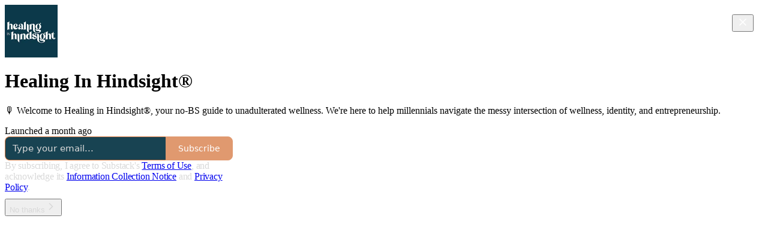

--- FILE ---
content_type: application/javascript; charset=UTF-8
request_url: https://healinginhindsight.substack.com/cdn-cgi/challenge-platform/scripts/jsd/main.js
body_size: 4609
content:
window._cf_chl_opt={uYln4:'g'};~function(k2,s,l,L,O,j,B,a){k2=v,function(H,n,kS,k1,g,T){for(kS={H:119,n:154,g:168,T:111,o:141,z:137,V:147,Q:197},k1=v,g=H();!![];)try{if(T=-parseInt(k1(kS.H))/1+-parseInt(k1(kS.n))/2*(-parseInt(k1(kS.g))/3)+-parseInt(k1(kS.T))/4+parseInt(k1(kS.o))/5+-parseInt(k1(kS.z))/6+-parseInt(k1(kS.V))/7+parseInt(k1(kS.Q))/8,T===n)break;else g.push(g.shift())}catch(o){g.push(g.shift())}}(k,718773),s=this||self,l=s[k2(194)],L=function(kT,ky,kJ,kI,kq,km,k3,n,g,T){return kT={H:155,n:188},ky={H:191,n:112,g:191,T:191,o:191,z:140,V:226,Q:112,U:191},kJ={H:126},kI={H:139},kq={H:126,n:226,g:115,T:215,o:145,z:115,V:215,Q:139,U:112,N:139,G:112,c:139,P:191,K:215,Z:139,h:112,C:112,E:139,X:112,d:112,W:140},km={H:123,n:226},k3=k2,n=String[k3(kT.H)],g={'h':function(o){return o==null?'':g.g(o,6,function(z,k4){return k4=v,k4(km.H)[k4(km.n)](z)})},'g':function(o,z,V,k5,Q,U,N,G,P,K,Z,C,E,X,W,Y,D,k0){if(k5=k3,o==null)return'';for(U={},N={},G='',P=2,K=3,Z=2,C=[],E=0,X=0,W=0;W<o[k5(kq.H)];W+=1)if(Y=o[k5(kq.n)](W),Object[k5(kq.g)][k5(kq.T)][k5(kq.o)](U,Y)||(U[Y]=K++,N[Y]=!0),D=G+Y,Object[k5(kq.z)][k5(kq.T)][k5(kq.o)](U,D))G=D;else{if(Object[k5(kq.g)][k5(kq.V)][k5(kq.o)](N,G)){if(256>G[k5(kq.Q)](0)){for(Q=0;Q<Z;E<<=1,z-1==X?(X=0,C[k5(kq.U)](V(E)),E=0):X++,Q++);for(k0=G[k5(kq.N)](0),Q=0;8>Q;E=E<<1.38|k0&1,X==z-1?(X=0,C[k5(kq.U)](V(E)),E=0):X++,k0>>=1,Q++);}else{for(k0=1,Q=0;Q<Z;E=E<<1.64|k0,z-1==X?(X=0,C[k5(kq.G)](V(E)),E=0):X++,k0=0,Q++);for(k0=G[k5(kq.c)](0),Q=0;16>Q;E=E<<1.3|1&k0,z-1==X?(X=0,C[k5(kq.G)](V(E)),E=0):X++,k0>>=1,Q++);}P--,0==P&&(P=Math[k5(kq.P)](2,Z),Z++),delete N[G]}else for(k0=U[G],Q=0;Q<Z;E=E<<1.89|k0&1.23,z-1==X?(X=0,C[k5(kq.G)](V(E)),E=0):X++,k0>>=1,Q++);G=(P--,0==P&&(P=Math[k5(kq.P)](2,Z),Z++),U[D]=K++,String(Y))}if(G!==''){if(Object[k5(kq.z)][k5(kq.K)][k5(kq.o)](N,G)){if(256>G[k5(kq.Z)](0)){for(Q=0;Q<Z;E<<=1,z-1==X?(X=0,C[k5(kq.h)](V(E)),E=0):X++,Q++);for(k0=G[k5(kq.Z)](0),Q=0;8>Q;E=k0&1|E<<1,z-1==X?(X=0,C[k5(kq.h)](V(E)),E=0):X++,k0>>=1,Q++);}else{for(k0=1,Q=0;Q<Z;E=E<<1|k0,X==z-1?(X=0,C[k5(kq.C)](V(E)),E=0):X++,k0=0,Q++);for(k0=G[k5(kq.E)](0),Q=0;16>Q;E=k0&1.65|E<<1.84,X==z-1?(X=0,C[k5(kq.h)](V(E)),E=0):X++,k0>>=1,Q++);}P--,P==0&&(P=Math[k5(kq.P)](2,Z),Z++),delete N[G]}else for(k0=U[G],Q=0;Q<Z;E=k0&1|E<<1,z-1==X?(X=0,C[k5(kq.X)](V(E)),E=0):X++,k0>>=1,Q++);P--,P==0&&Z++}for(k0=2,Q=0;Q<Z;E=E<<1|1&k0,X==z-1?(X=0,C[k5(kq.d)](V(E)),E=0):X++,k0>>=1,Q++);for(;;)if(E<<=1,z-1==X){C[k5(kq.G)](V(E));break}else X++;return C[k5(kq.W)]('')},'j':function(o,k6){return k6=k3,null==o?'':o==''?null:g.i(o[k6(kJ.H)],32768,function(z,k7){return k7=k6,o[k7(kI.H)](z)})},'i':function(o,z,V,k8,Q,U,N,G,P,K,Z,C,E,X,W,Y,k0,D){for(k8=k3,Q=[],U=4,N=4,G=3,P=[],C=V(0),E=z,X=1,K=0;3>K;Q[K]=K,K+=1);for(W=0,Y=Math[k8(ky.H)](2,2),Z=1;Z!=Y;D=E&C,E>>=1,0==E&&(E=z,C=V(X++)),W|=Z*(0<D?1:0),Z<<=1);switch(W){case 0:for(W=0,Y=Math[k8(ky.H)](2,8),Z=1;Y!=Z;D=C&E,E>>=1,0==E&&(E=z,C=V(X++)),W|=Z*(0<D?1:0),Z<<=1);k0=n(W);break;case 1:for(W=0,Y=Math[k8(ky.H)](2,16),Z=1;Y!=Z;D=C&E,E>>=1,0==E&&(E=z,C=V(X++)),W|=Z*(0<D?1:0),Z<<=1);k0=n(W);break;case 2:return''}for(K=Q[3]=k0,P[k8(ky.n)](k0);;){if(X>o)return'';for(W=0,Y=Math[k8(ky.g)](2,G),Z=1;Y!=Z;D=E&C,E>>=1,E==0&&(E=z,C=V(X++)),W|=Z*(0<D?1:0),Z<<=1);switch(k0=W){case 0:for(W=0,Y=Math[k8(ky.T)](2,8),Z=1;Z!=Y;D=E&C,E>>=1,E==0&&(E=z,C=V(X++)),W|=(0<D?1:0)*Z,Z<<=1);Q[N++]=n(W),k0=N-1,U--;break;case 1:for(W=0,Y=Math[k8(ky.o)](2,16),Z=1;Y!=Z;D=C&E,E>>=1,E==0&&(E=z,C=V(X++)),W|=Z*(0<D?1:0),Z<<=1);Q[N++]=n(W),k0=N-1,U--;break;case 2:return P[k8(ky.z)]('')}if(0==U&&(U=Math[k8(ky.o)](2,G),G++),Q[k0])k0=Q[k0];else if(N===k0)k0=K+K[k8(ky.V)](0);else return null;P[k8(ky.Q)](k0),Q[N++]=K+k0[k8(ky.V)](0),U--,K=k0,0==U&&(U=Math[k8(ky.U)](2,G),G++)}}},T={},T[k3(kT.n)]=g.h,T}(),O={},O[k2(161)]='o',O[k2(177)]='s',O[k2(170)]='u',O[k2(206)]='z',O[k2(117)]='n',O[k2(121)]='I',O[k2(163)]='b',j=O,s[k2(223)]=function(H,g,T,o,kG,kN,kU,kM,V,Q,U,N,G,P){if(kG={H:199,n:166,g:212,T:166,o:219,z:210,V:138,Q:210,U:138,N:211,G:201,c:126,P:208,K:187},kN={H:184,n:126,g:164},kU={H:115,n:215,g:145,T:112},kM=k2,null===g||g===void 0)return o;for(V=x(g),H[kM(kG.H)][kM(kG.n)]&&(V=V[kM(kG.g)](H[kM(kG.H)][kM(kG.T)](g))),V=H[kM(kG.o)][kM(kG.z)]&&H[kM(kG.V)]?H[kM(kG.o)][kM(kG.Q)](new H[(kM(kG.U))](V)):function(K,kn,Z){for(kn=kM,K[kn(kN.H)](),Z=0;Z<K[kn(kN.n)];K[Z+1]===K[Z]?K[kn(kN.g)](Z+1,1):Z+=1);return K}(V),Q='nAsAaAb'.split('A'),Q=Q[kM(kG.N)][kM(kG.G)](Q),U=0;U<V[kM(kG.c)];N=V[U],G=R(H,g,N),Q(G)?(P=G==='s'&&!H[kM(kG.P)](g[N]),kM(kG.K)===T+N?z(T+N,G):P||z(T+N,g[N])):z(T+N,G),U++);return o;function z(K,Z,kH){kH=v,Object[kH(kU.H)][kH(kU.n)][kH(kU.g)](o,Z)||(o[Z]=[]),o[Z][kH(kU.T)](K)}},B=k2(195)[k2(118)](';'),a=B[k2(211)][k2(201)](B),s[k2(173)]=function(H,n,kc,kg,g,T,o,z){for(kc={H:144,n:126,g:126,T:116,o:112,z:165},kg=k2,g=Object[kg(kc.H)](n),T=0;T<g[kg(kc.n)];T++)if(o=g[T],'f'===o&&(o='N'),H[o]){for(z=0;z<n[g[T]][kg(kc.g)];-1===H[o][kg(kc.T)](n[g[T]][z])&&(a(n[g[T]][z])||H[o][kg(kc.o)]('o.'+n[g[T]][z])),z++);}else H[o]=n[g[T]][kg(kc.z)](function(V){return'o.'+V})},J();function F(H,n,kE,kC,kh,kZ,kO,g,T,o){kE={H:207,n:224,g:203,T:213,o:222,z:162,V:217,Q:179,U:133,N:120,G:159,c:205,P:134,K:214,Z:202,h:202,C:227,E:202,X:227,d:120,W:185,b:188,Y:182},kC={H:186},kh={H:228,n:136,g:174},kZ={H:159},kO=k2,g=s[kO(kE.H)],console[kO(kE.n)](s[kO(kE.g)]),T=new s[(kO(kE.T))](),T[kO(kE.o)](kO(kE.z),kO(kE.V)+s[kO(kE.g)][kO(kE.Q)]+kO(kE.U)+g.r),g[kO(kE.N)]&&(T[kO(kE.G)]=5e3,T[kO(kE.c)]=function(kj){kj=kO,n(kj(kZ.H))}),T[kO(kE.P)]=function(kA){kA=kO,T[kA(kh.H)]>=200&&T[kA(kh.H)]<300?n(kA(kh.n)):n(kA(kh.g)+T[kA(kh.H)])},T[kO(kE.K)]=function(kR){kR=kO,n(kR(kC.H))},o={'t':S(),'lhr':l[kO(kE.Z)]&&l[kO(kE.h)][kO(kE.C)]?l[kO(kE.E)][kO(kE.X)]:'','api':g[kO(kE.d)]?!![]:![],'payload':H},T[kO(kE.W)](L[kO(kE.b)](JSON[kO(kE.Y)](o)))}function x(H,kQ,kv,n){for(kQ={H:212,n:144,g:153},kv=k2,n=[];null!==H;n=n[kv(kQ.H)](Object[kv(kQ.n)](H)),H=Object[kv(kQ.g)](H));return n}function i(H,kr,kl){return kr={H:209},kl=k2,Math[kl(kr.H)]()<H}function R(H,n,g,kV,kk,T){kk=(kV={H:169,n:219,g:198,T:218},k2);try{return n[g][kk(kV.H)](function(){}),'p'}catch(o){}try{if(null==n[g])return void 0===n[g]?'u':'x'}catch(z){return'i'}return H[kk(kV.n)][kk(kV.g)](n[g])?'a':n[g]===H[kk(kV.n)]?'C':n[g]===!0?'T':n[g]===!1?'F':(T=typeof n[g],kk(kV.T)==T?A(H,n[g])?'N':'f':j[T]||'?')}function m(kK,ku,H,n,g){return kK={H:193,n:192},ku=k2,H=3600,n=S(),g=Math[ku(kK.H)](Date[ku(kK.n)]()/1e3),g-n>H?![]:!![]}function A(H,n,ko,k9){return ko={H:225,n:225,g:115,T:180,o:145,z:116,V:157},k9=k2,n instanceof H[k9(ko.H)]&&0<H[k9(ko.n)][k9(ko.g)][k9(ko.T)][k9(ko.o)](n)[k9(ko.z)](k9(ko.V))}function f(kP,ks,g,T,o,z,V){ks=(kP={H:148,n:156,g:131,T:220,o:130,z:128,V:189,Q:152,U:150,N:167,G:135,c:129},k2);try{return g=l[ks(kP.H)](ks(kP.n)),g[ks(kP.g)]=ks(kP.T),g[ks(kP.o)]='-1',l[ks(kP.z)][ks(kP.V)](g),T=g[ks(kP.Q)],o={},o=mlwE4(T,T,'',o),o=mlwE4(T,T[ks(kP.U)]||T[ks(kP.N)],'n.',o),o=mlwE4(T,g[ks(kP.G)],'d.',o),l[ks(kP.z)][ks(kP.c)](g),z={},z.r=o,z.e=null,z}catch(Q){return V={},V.r={},V.e=Q,V}}function v(H,M,n){return n=k(),v=function(g,s,l){return g=g-110,l=n[g],l},v(H,M)}function J(ke,kY,kW,kB,H,n,g,T,o){if(ke={H:207,n:120,g:221,T:149,o:114,z:204,V:176,Q:176},kY={H:221,n:149,g:176},kW={H:122},kB=k2,H=s[kB(ke.H)],!H)return;if(!m())return;(n=![],g=H[kB(ke.n)]===!![],T=function(ka,z){if(ka=kB,!n){if(n=!![],!m())return;z=f(),F(z.r,function(V){y(H,V)}),z.e&&I(ka(kW.H),z.e)}},l[kB(ke.g)]!==kB(ke.T))?T():s[kB(ke.o)]?l[kB(ke.o)](kB(ke.z),T):(o=l[kB(ke.V)]||function(){},l[kB(ke.Q)]=function(kf){kf=kB,o(),l[kf(kY.H)]!==kf(kY.n)&&(l[kf(kY.g)]=o,T())})}function I(T,o,kd,kx,z,V,Q,U,N,G,c,P){if(kd={H:216,n:127,g:207,T:217,o:203,z:179,V:124,Q:113,U:213,N:222,G:162,c:159,P:205,K:175,Z:160,h:196,C:203,E:142,X:200,d:203,W:132,b:151,Y:125,e:190,D:171,k0:146,kp:110,kW:185,kb:188},kx=k2,!i(.01))return![];V=(z={},z[kx(kd.H)]=T,z[kx(kd.n)]=o,z);try{Q=s[kx(kd.g)],U=kx(kd.T)+s[kx(kd.o)][kx(kd.z)]+kx(kd.V)+Q.r+kx(kd.Q),N=new s[(kx(kd.U))](),N[kx(kd.N)](kx(kd.G),U),N[kx(kd.c)]=2500,N[kx(kd.P)]=function(){},G={},G[kx(kd.K)]=s[kx(kd.o)][kx(kd.Z)],G[kx(kd.h)]=s[kx(kd.C)][kx(kd.E)],G[kx(kd.X)]=s[kx(kd.d)][kx(kd.W)],G[kx(kd.b)]=s[kx(kd.o)][kx(kd.Y)],c=G,P={},P[kx(kd.e)]=V,P[kx(kd.D)]=c,P[kx(kd.k0)]=kx(kd.kp),N[kx(kd.kW)](L[kx(kd.kb)](P))}catch(K){}}function S(kw,kL,H){return kw={H:207,n:193},kL=k2,H=s[kL(kw.H)],Math[kL(kw.n)](+atob(H.t))}function k(v0){return v0='prototype,indexOf,number,split,1020711urxFPy,api,bigint,error on cf_chl_props,A+eSd7uZ6a0g-QcFEHqMJozG3OxP2XsmLtjNWUfVDv$yYwrKTCb48hIlk5Bp91Rin,/b/ov1/0.18193424267324948:1766247117:RXzX-Fx1HkOX9dabyUFPK1jL6jiKh5jUrcGVd4XraqU/,HkTQ2,length,error,body,removeChild,tabIndex,style,kgZMo4,/jsd/oneshot/d39f91d70ce1/0.18193424267324948:1766247117:RXzX-Fx1HkOX9dabyUFPK1jL6jiKh5jUrcGVd4XraqU/,onload,contentDocument,success,8222094QOAZYN,Set,charCodeAt,join,3697340jAvwZy,TbVa1,parent,keys,call,source,9874298GnqCKC,createElement,loading,clientInformation,chlApiClientVersion,contentWindow,getPrototypeOf,20qTIOFe,fromCharCode,iframe,[native code],event,timeout,gwUy0,object,POST,boolean,splice,map,getOwnPropertyNames,navigator,43854akvOMK,catch,undefined,chctx,postMessage,kuIdX1,http-code:,chlApiSitekey,onreadystatechange,string,cloudflare-invisible,uYln4,toString,detail,stringify,sid,sort,send,xhr-error,d.cookie,GljGgQrqhc,appendChild,errorInfoObject,pow,now,floor,document,_cf_chl_opt;mhsH6;xkyRk9;FTrD2;leJV9;BCMtt1;sNHpA9;GKPzo4;AdbX0;REiSI4;xriGD7;jwjCc3;agiDh2;MQCkM2;mlwE4;kuIdX1;aLEay4;cThi2,chlApiUrl,35654280egxETH,isArray,Object,chlApiRumWidgetAgeMs,bind,location,_cf_chl_opt,DOMContentLoaded,ontimeout,symbol,__CF$cv$params,isNaN,random,from,includes,concat,XMLHttpRequest,onerror,hasOwnProperty,msg,/cdn-cgi/challenge-platform/h/,function,Array,display: none,readyState,open,mlwE4,log,Function,charAt,href,status,jsd,3287944wBRLZl,push,/invisible/jsd,addEventListener'.split(','),k=function(){return v0},k()}function y(g,T,kD,ki,o,z,V){if(kD={H:178,n:120,g:136,T:146,o:183,z:158,V:136,Q:143,U:172,N:146,G:127,c:181},ki=k2,o=ki(kD.H),!g[ki(kD.n)])return;T===ki(kD.g)?(z={},z[ki(kD.T)]=o,z[ki(kD.o)]=g.r,z[ki(kD.z)]=ki(kD.V),s[ki(kD.Q)][ki(kD.U)](z,'*')):(V={},V[ki(kD.N)]=o,V[ki(kD.o)]=g.r,V[ki(kD.z)]=ki(kD.G),V[ki(kD.c)]=T,s[ki(kD.Q)][ki(kD.U)](V,'*'))}}()